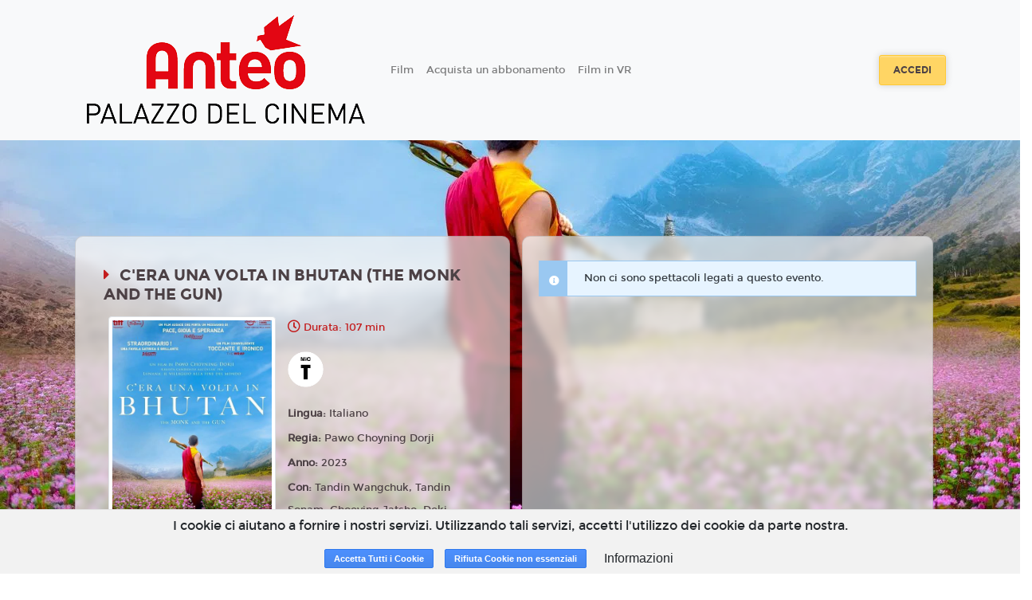

--- FILE ---
content_type: text/html; charset=utf-8
request_url: https://www.google.com/recaptcha/api2/anchor?ar=1&k=6LeMlcgUAAAAAOIIU9j65JSvvhsVsX0BMf1oJaQ1&co=aHR0cHM6Ly9hbnRlby5zcGF6aW9jaW5lbWEuMTh0aWNrZXRzLml0OjQ0Mw..&hl=en&v=7gg7H51Q-naNfhmCP3_R47ho&size=invisible&anchor-ms=20000&execute-ms=30000&cb=19t3z5s62uz0
body_size: 48094
content:
<!DOCTYPE HTML><html dir="ltr" lang="en"><head><meta http-equiv="Content-Type" content="text/html; charset=UTF-8">
<meta http-equiv="X-UA-Compatible" content="IE=edge">
<title>reCAPTCHA</title>
<style type="text/css">
/* cyrillic-ext */
@font-face {
  font-family: 'Roboto';
  font-style: normal;
  font-weight: 400;
  font-stretch: 100%;
  src: url(//fonts.gstatic.com/s/roboto/v48/KFO7CnqEu92Fr1ME7kSn66aGLdTylUAMa3GUBHMdazTgWw.woff2) format('woff2');
  unicode-range: U+0460-052F, U+1C80-1C8A, U+20B4, U+2DE0-2DFF, U+A640-A69F, U+FE2E-FE2F;
}
/* cyrillic */
@font-face {
  font-family: 'Roboto';
  font-style: normal;
  font-weight: 400;
  font-stretch: 100%;
  src: url(//fonts.gstatic.com/s/roboto/v48/KFO7CnqEu92Fr1ME7kSn66aGLdTylUAMa3iUBHMdazTgWw.woff2) format('woff2');
  unicode-range: U+0301, U+0400-045F, U+0490-0491, U+04B0-04B1, U+2116;
}
/* greek-ext */
@font-face {
  font-family: 'Roboto';
  font-style: normal;
  font-weight: 400;
  font-stretch: 100%;
  src: url(//fonts.gstatic.com/s/roboto/v48/KFO7CnqEu92Fr1ME7kSn66aGLdTylUAMa3CUBHMdazTgWw.woff2) format('woff2');
  unicode-range: U+1F00-1FFF;
}
/* greek */
@font-face {
  font-family: 'Roboto';
  font-style: normal;
  font-weight: 400;
  font-stretch: 100%;
  src: url(//fonts.gstatic.com/s/roboto/v48/KFO7CnqEu92Fr1ME7kSn66aGLdTylUAMa3-UBHMdazTgWw.woff2) format('woff2');
  unicode-range: U+0370-0377, U+037A-037F, U+0384-038A, U+038C, U+038E-03A1, U+03A3-03FF;
}
/* math */
@font-face {
  font-family: 'Roboto';
  font-style: normal;
  font-weight: 400;
  font-stretch: 100%;
  src: url(//fonts.gstatic.com/s/roboto/v48/KFO7CnqEu92Fr1ME7kSn66aGLdTylUAMawCUBHMdazTgWw.woff2) format('woff2');
  unicode-range: U+0302-0303, U+0305, U+0307-0308, U+0310, U+0312, U+0315, U+031A, U+0326-0327, U+032C, U+032F-0330, U+0332-0333, U+0338, U+033A, U+0346, U+034D, U+0391-03A1, U+03A3-03A9, U+03B1-03C9, U+03D1, U+03D5-03D6, U+03F0-03F1, U+03F4-03F5, U+2016-2017, U+2034-2038, U+203C, U+2040, U+2043, U+2047, U+2050, U+2057, U+205F, U+2070-2071, U+2074-208E, U+2090-209C, U+20D0-20DC, U+20E1, U+20E5-20EF, U+2100-2112, U+2114-2115, U+2117-2121, U+2123-214F, U+2190, U+2192, U+2194-21AE, U+21B0-21E5, U+21F1-21F2, U+21F4-2211, U+2213-2214, U+2216-22FF, U+2308-230B, U+2310, U+2319, U+231C-2321, U+2336-237A, U+237C, U+2395, U+239B-23B7, U+23D0, U+23DC-23E1, U+2474-2475, U+25AF, U+25B3, U+25B7, U+25BD, U+25C1, U+25CA, U+25CC, U+25FB, U+266D-266F, U+27C0-27FF, U+2900-2AFF, U+2B0E-2B11, U+2B30-2B4C, U+2BFE, U+3030, U+FF5B, U+FF5D, U+1D400-1D7FF, U+1EE00-1EEFF;
}
/* symbols */
@font-face {
  font-family: 'Roboto';
  font-style: normal;
  font-weight: 400;
  font-stretch: 100%;
  src: url(//fonts.gstatic.com/s/roboto/v48/KFO7CnqEu92Fr1ME7kSn66aGLdTylUAMaxKUBHMdazTgWw.woff2) format('woff2');
  unicode-range: U+0001-000C, U+000E-001F, U+007F-009F, U+20DD-20E0, U+20E2-20E4, U+2150-218F, U+2190, U+2192, U+2194-2199, U+21AF, U+21E6-21F0, U+21F3, U+2218-2219, U+2299, U+22C4-22C6, U+2300-243F, U+2440-244A, U+2460-24FF, U+25A0-27BF, U+2800-28FF, U+2921-2922, U+2981, U+29BF, U+29EB, U+2B00-2BFF, U+4DC0-4DFF, U+FFF9-FFFB, U+10140-1018E, U+10190-1019C, U+101A0, U+101D0-101FD, U+102E0-102FB, U+10E60-10E7E, U+1D2C0-1D2D3, U+1D2E0-1D37F, U+1F000-1F0FF, U+1F100-1F1AD, U+1F1E6-1F1FF, U+1F30D-1F30F, U+1F315, U+1F31C, U+1F31E, U+1F320-1F32C, U+1F336, U+1F378, U+1F37D, U+1F382, U+1F393-1F39F, U+1F3A7-1F3A8, U+1F3AC-1F3AF, U+1F3C2, U+1F3C4-1F3C6, U+1F3CA-1F3CE, U+1F3D4-1F3E0, U+1F3ED, U+1F3F1-1F3F3, U+1F3F5-1F3F7, U+1F408, U+1F415, U+1F41F, U+1F426, U+1F43F, U+1F441-1F442, U+1F444, U+1F446-1F449, U+1F44C-1F44E, U+1F453, U+1F46A, U+1F47D, U+1F4A3, U+1F4B0, U+1F4B3, U+1F4B9, U+1F4BB, U+1F4BF, U+1F4C8-1F4CB, U+1F4D6, U+1F4DA, U+1F4DF, U+1F4E3-1F4E6, U+1F4EA-1F4ED, U+1F4F7, U+1F4F9-1F4FB, U+1F4FD-1F4FE, U+1F503, U+1F507-1F50B, U+1F50D, U+1F512-1F513, U+1F53E-1F54A, U+1F54F-1F5FA, U+1F610, U+1F650-1F67F, U+1F687, U+1F68D, U+1F691, U+1F694, U+1F698, U+1F6AD, U+1F6B2, U+1F6B9-1F6BA, U+1F6BC, U+1F6C6-1F6CF, U+1F6D3-1F6D7, U+1F6E0-1F6EA, U+1F6F0-1F6F3, U+1F6F7-1F6FC, U+1F700-1F7FF, U+1F800-1F80B, U+1F810-1F847, U+1F850-1F859, U+1F860-1F887, U+1F890-1F8AD, U+1F8B0-1F8BB, U+1F8C0-1F8C1, U+1F900-1F90B, U+1F93B, U+1F946, U+1F984, U+1F996, U+1F9E9, U+1FA00-1FA6F, U+1FA70-1FA7C, U+1FA80-1FA89, U+1FA8F-1FAC6, U+1FACE-1FADC, U+1FADF-1FAE9, U+1FAF0-1FAF8, U+1FB00-1FBFF;
}
/* vietnamese */
@font-face {
  font-family: 'Roboto';
  font-style: normal;
  font-weight: 400;
  font-stretch: 100%;
  src: url(//fonts.gstatic.com/s/roboto/v48/KFO7CnqEu92Fr1ME7kSn66aGLdTylUAMa3OUBHMdazTgWw.woff2) format('woff2');
  unicode-range: U+0102-0103, U+0110-0111, U+0128-0129, U+0168-0169, U+01A0-01A1, U+01AF-01B0, U+0300-0301, U+0303-0304, U+0308-0309, U+0323, U+0329, U+1EA0-1EF9, U+20AB;
}
/* latin-ext */
@font-face {
  font-family: 'Roboto';
  font-style: normal;
  font-weight: 400;
  font-stretch: 100%;
  src: url(//fonts.gstatic.com/s/roboto/v48/KFO7CnqEu92Fr1ME7kSn66aGLdTylUAMa3KUBHMdazTgWw.woff2) format('woff2');
  unicode-range: U+0100-02BA, U+02BD-02C5, U+02C7-02CC, U+02CE-02D7, U+02DD-02FF, U+0304, U+0308, U+0329, U+1D00-1DBF, U+1E00-1E9F, U+1EF2-1EFF, U+2020, U+20A0-20AB, U+20AD-20C0, U+2113, U+2C60-2C7F, U+A720-A7FF;
}
/* latin */
@font-face {
  font-family: 'Roboto';
  font-style: normal;
  font-weight: 400;
  font-stretch: 100%;
  src: url(//fonts.gstatic.com/s/roboto/v48/KFO7CnqEu92Fr1ME7kSn66aGLdTylUAMa3yUBHMdazQ.woff2) format('woff2');
  unicode-range: U+0000-00FF, U+0131, U+0152-0153, U+02BB-02BC, U+02C6, U+02DA, U+02DC, U+0304, U+0308, U+0329, U+2000-206F, U+20AC, U+2122, U+2191, U+2193, U+2212, U+2215, U+FEFF, U+FFFD;
}
/* cyrillic-ext */
@font-face {
  font-family: 'Roboto';
  font-style: normal;
  font-weight: 500;
  font-stretch: 100%;
  src: url(//fonts.gstatic.com/s/roboto/v48/KFO7CnqEu92Fr1ME7kSn66aGLdTylUAMa3GUBHMdazTgWw.woff2) format('woff2');
  unicode-range: U+0460-052F, U+1C80-1C8A, U+20B4, U+2DE0-2DFF, U+A640-A69F, U+FE2E-FE2F;
}
/* cyrillic */
@font-face {
  font-family: 'Roboto';
  font-style: normal;
  font-weight: 500;
  font-stretch: 100%;
  src: url(//fonts.gstatic.com/s/roboto/v48/KFO7CnqEu92Fr1ME7kSn66aGLdTylUAMa3iUBHMdazTgWw.woff2) format('woff2');
  unicode-range: U+0301, U+0400-045F, U+0490-0491, U+04B0-04B1, U+2116;
}
/* greek-ext */
@font-face {
  font-family: 'Roboto';
  font-style: normal;
  font-weight: 500;
  font-stretch: 100%;
  src: url(//fonts.gstatic.com/s/roboto/v48/KFO7CnqEu92Fr1ME7kSn66aGLdTylUAMa3CUBHMdazTgWw.woff2) format('woff2');
  unicode-range: U+1F00-1FFF;
}
/* greek */
@font-face {
  font-family: 'Roboto';
  font-style: normal;
  font-weight: 500;
  font-stretch: 100%;
  src: url(//fonts.gstatic.com/s/roboto/v48/KFO7CnqEu92Fr1ME7kSn66aGLdTylUAMa3-UBHMdazTgWw.woff2) format('woff2');
  unicode-range: U+0370-0377, U+037A-037F, U+0384-038A, U+038C, U+038E-03A1, U+03A3-03FF;
}
/* math */
@font-face {
  font-family: 'Roboto';
  font-style: normal;
  font-weight: 500;
  font-stretch: 100%;
  src: url(//fonts.gstatic.com/s/roboto/v48/KFO7CnqEu92Fr1ME7kSn66aGLdTylUAMawCUBHMdazTgWw.woff2) format('woff2');
  unicode-range: U+0302-0303, U+0305, U+0307-0308, U+0310, U+0312, U+0315, U+031A, U+0326-0327, U+032C, U+032F-0330, U+0332-0333, U+0338, U+033A, U+0346, U+034D, U+0391-03A1, U+03A3-03A9, U+03B1-03C9, U+03D1, U+03D5-03D6, U+03F0-03F1, U+03F4-03F5, U+2016-2017, U+2034-2038, U+203C, U+2040, U+2043, U+2047, U+2050, U+2057, U+205F, U+2070-2071, U+2074-208E, U+2090-209C, U+20D0-20DC, U+20E1, U+20E5-20EF, U+2100-2112, U+2114-2115, U+2117-2121, U+2123-214F, U+2190, U+2192, U+2194-21AE, U+21B0-21E5, U+21F1-21F2, U+21F4-2211, U+2213-2214, U+2216-22FF, U+2308-230B, U+2310, U+2319, U+231C-2321, U+2336-237A, U+237C, U+2395, U+239B-23B7, U+23D0, U+23DC-23E1, U+2474-2475, U+25AF, U+25B3, U+25B7, U+25BD, U+25C1, U+25CA, U+25CC, U+25FB, U+266D-266F, U+27C0-27FF, U+2900-2AFF, U+2B0E-2B11, U+2B30-2B4C, U+2BFE, U+3030, U+FF5B, U+FF5D, U+1D400-1D7FF, U+1EE00-1EEFF;
}
/* symbols */
@font-face {
  font-family: 'Roboto';
  font-style: normal;
  font-weight: 500;
  font-stretch: 100%;
  src: url(//fonts.gstatic.com/s/roboto/v48/KFO7CnqEu92Fr1ME7kSn66aGLdTylUAMaxKUBHMdazTgWw.woff2) format('woff2');
  unicode-range: U+0001-000C, U+000E-001F, U+007F-009F, U+20DD-20E0, U+20E2-20E4, U+2150-218F, U+2190, U+2192, U+2194-2199, U+21AF, U+21E6-21F0, U+21F3, U+2218-2219, U+2299, U+22C4-22C6, U+2300-243F, U+2440-244A, U+2460-24FF, U+25A0-27BF, U+2800-28FF, U+2921-2922, U+2981, U+29BF, U+29EB, U+2B00-2BFF, U+4DC0-4DFF, U+FFF9-FFFB, U+10140-1018E, U+10190-1019C, U+101A0, U+101D0-101FD, U+102E0-102FB, U+10E60-10E7E, U+1D2C0-1D2D3, U+1D2E0-1D37F, U+1F000-1F0FF, U+1F100-1F1AD, U+1F1E6-1F1FF, U+1F30D-1F30F, U+1F315, U+1F31C, U+1F31E, U+1F320-1F32C, U+1F336, U+1F378, U+1F37D, U+1F382, U+1F393-1F39F, U+1F3A7-1F3A8, U+1F3AC-1F3AF, U+1F3C2, U+1F3C4-1F3C6, U+1F3CA-1F3CE, U+1F3D4-1F3E0, U+1F3ED, U+1F3F1-1F3F3, U+1F3F5-1F3F7, U+1F408, U+1F415, U+1F41F, U+1F426, U+1F43F, U+1F441-1F442, U+1F444, U+1F446-1F449, U+1F44C-1F44E, U+1F453, U+1F46A, U+1F47D, U+1F4A3, U+1F4B0, U+1F4B3, U+1F4B9, U+1F4BB, U+1F4BF, U+1F4C8-1F4CB, U+1F4D6, U+1F4DA, U+1F4DF, U+1F4E3-1F4E6, U+1F4EA-1F4ED, U+1F4F7, U+1F4F9-1F4FB, U+1F4FD-1F4FE, U+1F503, U+1F507-1F50B, U+1F50D, U+1F512-1F513, U+1F53E-1F54A, U+1F54F-1F5FA, U+1F610, U+1F650-1F67F, U+1F687, U+1F68D, U+1F691, U+1F694, U+1F698, U+1F6AD, U+1F6B2, U+1F6B9-1F6BA, U+1F6BC, U+1F6C6-1F6CF, U+1F6D3-1F6D7, U+1F6E0-1F6EA, U+1F6F0-1F6F3, U+1F6F7-1F6FC, U+1F700-1F7FF, U+1F800-1F80B, U+1F810-1F847, U+1F850-1F859, U+1F860-1F887, U+1F890-1F8AD, U+1F8B0-1F8BB, U+1F8C0-1F8C1, U+1F900-1F90B, U+1F93B, U+1F946, U+1F984, U+1F996, U+1F9E9, U+1FA00-1FA6F, U+1FA70-1FA7C, U+1FA80-1FA89, U+1FA8F-1FAC6, U+1FACE-1FADC, U+1FADF-1FAE9, U+1FAF0-1FAF8, U+1FB00-1FBFF;
}
/* vietnamese */
@font-face {
  font-family: 'Roboto';
  font-style: normal;
  font-weight: 500;
  font-stretch: 100%;
  src: url(//fonts.gstatic.com/s/roboto/v48/KFO7CnqEu92Fr1ME7kSn66aGLdTylUAMa3OUBHMdazTgWw.woff2) format('woff2');
  unicode-range: U+0102-0103, U+0110-0111, U+0128-0129, U+0168-0169, U+01A0-01A1, U+01AF-01B0, U+0300-0301, U+0303-0304, U+0308-0309, U+0323, U+0329, U+1EA0-1EF9, U+20AB;
}
/* latin-ext */
@font-face {
  font-family: 'Roboto';
  font-style: normal;
  font-weight: 500;
  font-stretch: 100%;
  src: url(//fonts.gstatic.com/s/roboto/v48/KFO7CnqEu92Fr1ME7kSn66aGLdTylUAMa3KUBHMdazTgWw.woff2) format('woff2');
  unicode-range: U+0100-02BA, U+02BD-02C5, U+02C7-02CC, U+02CE-02D7, U+02DD-02FF, U+0304, U+0308, U+0329, U+1D00-1DBF, U+1E00-1E9F, U+1EF2-1EFF, U+2020, U+20A0-20AB, U+20AD-20C0, U+2113, U+2C60-2C7F, U+A720-A7FF;
}
/* latin */
@font-face {
  font-family: 'Roboto';
  font-style: normal;
  font-weight: 500;
  font-stretch: 100%;
  src: url(//fonts.gstatic.com/s/roboto/v48/KFO7CnqEu92Fr1ME7kSn66aGLdTylUAMa3yUBHMdazQ.woff2) format('woff2');
  unicode-range: U+0000-00FF, U+0131, U+0152-0153, U+02BB-02BC, U+02C6, U+02DA, U+02DC, U+0304, U+0308, U+0329, U+2000-206F, U+20AC, U+2122, U+2191, U+2193, U+2212, U+2215, U+FEFF, U+FFFD;
}
/* cyrillic-ext */
@font-face {
  font-family: 'Roboto';
  font-style: normal;
  font-weight: 900;
  font-stretch: 100%;
  src: url(//fonts.gstatic.com/s/roboto/v48/KFO7CnqEu92Fr1ME7kSn66aGLdTylUAMa3GUBHMdazTgWw.woff2) format('woff2');
  unicode-range: U+0460-052F, U+1C80-1C8A, U+20B4, U+2DE0-2DFF, U+A640-A69F, U+FE2E-FE2F;
}
/* cyrillic */
@font-face {
  font-family: 'Roboto';
  font-style: normal;
  font-weight: 900;
  font-stretch: 100%;
  src: url(//fonts.gstatic.com/s/roboto/v48/KFO7CnqEu92Fr1ME7kSn66aGLdTylUAMa3iUBHMdazTgWw.woff2) format('woff2');
  unicode-range: U+0301, U+0400-045F, U+0490-0491, U+04B0-04B1, U+2116;
}
/* greek-ext */
@font-face {
  font-family: 'Roboto';
  font-style: normal;
  font-weight: 900;
  font-stretch: 100%;
  src: url(//fonts.gstatic.com/s/roboto/v48/KFO7CnqEu92Fr1ME7kSn66aGLdTylUAMa3CUBHMdazTgWw.woff2) format('woff2');
  unicode-range: U+1F00-1FFF;
}
/* greek */
@font-face {
  font-family: 'Roboto';
  font-style: normal;
  font-weight: 900;
  font-stretch: 100%;
  src: url(//fonts.gstatic.com/s/roboto/v48/KFO7CnqEu92Fr1ME7kSn66aGLdTylUAMa3-UBHMdazTgWw.woff2) format('woff2');
  unicode-range: U+0370-0377, U+037A-037F, U+0384-038A, U+038C, U+038E-03A1, U+03A3-03FF;
}
/* math */
@font-face {
  font-family: 'Roboto';
  font-style: normal;
  font-weight: 900;
  font-stretch: 100%;
  src: url(//fonts.gstatic.com/s/roboto/v48/KFO7CnqEu92Fr1ME7kSn66aGLdTylUAMawCUBHMdazTgWw.woff2) format('woff2');
  unicode-range: U+0302-0303, U+0305, U+0307-0308, U+0310, U+0312, U+0315, U+031A, U+0326-0327, U+032C, U+032F-0330, U+0332-0333, U+0338, U+033A, U+0346, U+034D, U+0391-03A1, U+03A3-03A9, U+03B1-03C9, U+03D1, U+03D5-03D6, U+03F0-03F1, U+03F4-03F5, U+2016-2017, U+2034-2038, U+203C, U+2040, U+2043, U+2047, U+2050, U+2057, U+205F, U+2070-2071, U+2074-208E, U+2090-209C, U+20D0-20DC, U+20E1, U+20E5-20EF, U+2100-2112, U+2114-2115, U+2117-2121, U+2123-214F, U+2190, U+2192, U+2194-21AE, U+21B0-21E5, U+21F1-21F2, U+21F4-2211, U+2213-2214, U+2216-22FF, U+2308-230B, U+2310, U+2319, U+231C-2321, U+2336-237A, U+237C, U+2395, U+239B-23B7, U+23D0, U+23DC-23E1, U+2474-2475, U+25AF, U+25B3, U+25B7, U+25BD, U+25C1, U+25CA, U+25CC, U+25FB, U+266D-266F, U+27C0-27FF, U+2900-2AFF, U+2B0E-2B11, U+2B30-2B4C, U+2BFE, U+3030, U+FF5B, U+FF5D, U+1D400-1D7FF, U+1EE00-1EEFF;
}
/* symbols */
@font-face {
  font-family: 'Roboto';
  font-style: normal;
  font-weight: 900;
  font-stretch: 100%;
  src: url(//fonts.gstatic.com/s/roboto/v48/KFO7CnqEu92Fr1ME7kSn66aGLdTylUAMaxKUBHMdazTgWw.woff2) format('woff2');
  unicode-range: U+0001-000C, U+000E-001F, U+007F-009F, U+20DD-20E0, U+20E2-20E4, U+2150-218F, U+2190, U+2192, U+2194-2199, U+21AF, U+21E6-21F0, U+21F3, U+2218-2219, U+2299, U+22C4-22C6, U+2300-243F, U+2440-244A, U+2460-24FF, U+25A0-27BF, U+2800-28FF, U+2921-2922, U+2981, U+29BF, U+29EB, U+2B00-2BFF, U+4DC0-4DFF, U+FFF9-FFFB, U+10140-1018E, U+10190-1019C, U+101A0, U+101D0-101FD, U+102E0-102FB, U+10E60-10E7E, U+1D2C0-1D2D3, U+1D2E0-1D37F, U+1F000-1F0FF, U+1F100-1F1AD, U+1F1E6-1F1FF, U+1F30D-1F30F, U+1F315, U+1F31C, U+1F31E, U+1F320-1F32C, U+1F336, U+1F378, U+1F37D, U+1F382, U+1F393-1F39F, U+1F3A7-1F3A8, U+1F3AC-1F3AF, U+1F3C2, U+1F3C4-1F3C6, U+1F3CA-1F3CE, U+1F3D4-1F3E0, U+1F3ED, U+1F3F1-1F3F3, U+1F3F5-1F3F7, U+1F408, U+1F415, U+1F41F, U+1F426, U+1F43F, U+1F441-1F442, U+1F444, U+1F446-1F449, U+1F44C-1F44E, U+1F453, U+1F46A, U+1F47D, U+1F4A3, U+1F4B0, U+1F4B3, U+1F4B9, U+1F4BB, U+1F4BF, U+1F4C8-1F4CB, U+1F4D6, U+1F4DA, U+1F4DF, U+1F4E3-1F4E6, U+1F4EA-1F4ED, U+1F4F7, U+1F4F9-1F4FB, U+1F4FD-1F4FE, U+1F503, U+1F507-1F50B, U+1F50D, U+1F512-1F513, U+1F53E-1F54A, U+1F54F-1F5FA, U+1F610, U+1F650-1F67F, U+1F687, U+1F68D, U+1F691, U+1F694, U+1F698, U+1F6AD, U+1F6B2, U+1F6B9-1F6BA, U+1F6BC, U+1F6C6-1F6CF, U+1F6D3-1F6D7, U+1F6E0-1F6EA, U+1F6F0-1F6F3, U+1F6F7-1F6FC, U+1F700-1F7FF, U+1F800-1F80B, U+1F810-1F847, U+1F850-1F859, U+1F860-1F887, U+1F890-1F8AD, U+1F8B0-1F8BB, U+1F8C0-1F8C1, U+1F900-1F90B, U+1F93B, U+1F946, U+1F984, U+1F996, U+1F9E9, U+1FA00-1FA6F, U+1FA70-1FA7C, U+1FA80-1FA89, U+1FA8F-1FAC6, U+1FACE-1FADC, U+1FADF-1FAE9, U+1FAF0-1FAF8, U+1FB00-1FBFF;
}
/* vietnamese */
@font-face {
  font-family: 'Roboto';
  font-style: normal;
  font-weight: 900;
  font-stretch: 100%;
  src: url(//fonts.gstatic.com/s/roboto/v48/KFO7CnqEu92Fr1ME7kSn66aGLdTylUAMa3OUBHMdazTgWw.woff2) format('woff2');
  unicode-range: U+0102-0103, U+0110-0111, U+0128-0129, U+0168-0169, U+01A0-01A1, U+01AF-01B0, U+0300-0301, U+0303-0304, U+0308-0309, U+0323, U+0329, U+1EA0-1EF9, U+20AB;
}
/* latin-ext */
@font-face {
  font-family: 'Roboto';
  font-style: normal;
  font-weight: 900;
  font-stretch: 100%;
  src: url(//fonts.gstatic.com/s/roboto/v48/KFO7CnqEu92Fr1ME7kSn66aGLdTylUAMa3KUBHMdazTgWw.woff2) format('woff2');
  unicode-range: U+0100-02BA, U+02BD-02C5, U+02C7-02CC, U+02CE-02D7, U+02DD-02FF, U+0304, U+0308, U+0329, U+1D00-1DBF, U+1E00-1E9F, U+1EF2-1EFF, U+2020, U+20A0-20AB, U+20AD-20C0, U+2113, U+2C60-2C7F, U+A720-A7FF;
}
/* latin */
@font-face {
  font-family: 'Roboto';
  font-style: normal;
  font-weight: 900;
  font-stretch: 100%;
  src: url(//fonts.gstatic.com/s/roboto/v48/KFO7CnqEu92Fr1ME7kSn66aGLdTylUAMa3yUBHMdazQ.woff2) format('woff2');
  unicode-range: U+0000-00FF, U+0131, U+0152-0153, U+02BB-02BC, U+02C6, U+02DA, U+02DC, U+0304, U+0308, U+0329, U+2000-206F, U+20AC, U+2122, U+2191, U+2193, U+2212, U+2215, U+FEFF, U+FFFD;
}

</style>
<link rel="stylesheet" type="text/css" href="https://www.gstatic.com/recaptcha/releases/7gg7H51Q-naNfhmCP3_R47ho/styles__ltr.css">
<script nonce="GHnM_w01RxV3utIZRE_b0A" type="text/javascript">window['__recaptcha_api'] = 'https://www.google.com/recaptcha/api2/';</script>
<script type="text/javascript" src="https://www.gstatic.com/recaptcha/releases/7gg7H51Q-naNfhmCP3_R47ho/recaptcha__en.js" nonce="GHnM_w01RxV3utIZRE_b0A">
      
    </script></head>
<body><div id="rc-anchor-alert" class="rc-anchor-alert"></div>
<input type="hidden" id="recaptcha-token" value="[base64]">
<script type="text/javascript" nonce="GHnM_w01RxV3utIZRE_b0A">
      recaptcha.anchor.Main.init("[\x22ainput\x22,[\x22bgdata\x22,\x22\x22,\[base64]/[base64]/[base64]/[base64]/cjw8ejpyPj4+eil9Y2F0Y2gobCl7dGhyb3cgbDt9fSxIPWZ1bmN0aW9uKHcsdCx6KXtpZih3PT0xOTR8fHc9PTIwOCl0LnZbd10/dC52W3ddLmNvbmNhdCh6KTp0LnZbd109b2Yoeix0KTtlbHNle2lmKHQuYkImJnchPTMxNylyZXR1cm47dz09NjZ8fHc9PTEyMnx8dz09NDcwfHx3PT00NHx8dz09NDE2fHx3PT0zOTd8fHc9PTQyMXx8dz09Njh8fHc9PTcwfHx3PT0xODQ/[base64]/[base64]/[base64]/bmV3IGRbVl0oSlswXSk6cD09Mj9uZXcgZFtWXShKWzBdLEpbMV0pOnA9PTM/bmV3IGRbVl0oSlswXSxKWzFdLEpbMl0pOnA9PTQ/[base64]/[base64]/[base64]/[base64]\x22,\[base64]\\u003d\x22,\x22bFdqTV7ChlDCjgHCscKfwoLDkcOnO8OrSsO9wokHCcKVwpBLw4dBwoBOwoZkO8Ozw77CtiHClMKLf3cXHsKLwpbDtCdDwoNgbMK3AsOnTDLCgXR8LlPCugVbw5YUXsKgE8KDw5zDnW3ClRzDusK7ecOJwoTCpW/Cm2jCsEPCqB5aKsK6wovCnCUlwq9fw6zCumNADVIOBA0nwrjDozbDicOZSh7Cn8OQWBdwwoY9wqNDwpFgwr3DnGgJw7LDuQ/Cn8OvLFXCsC4cwrbClDgrE0TCrB0EcMOETljCgHEbw67DqsKkwpMndVbCqGcLM8KEFcOvwoTDuwrCuFDDs8OcRMKcw7DCi8O7w7VCMR/DuMKffsKhw6RXEMOdw5sZwrTCm8KOBcKRw4UHw4E7f8OWSV7Cs8O+wq9dw4zCqsKFw53Dh8O7ICHDnsKHBS/CpV7CkXLClMKtw5IGesOhW3ZfJSpcJ0E5w6fCoSE7w4bDqmrDjMOWwp8Sw6fCtW4fGBfDuE8IPVPDiDg1w4oPPzPCpcOdwo7CnyxYw6Blw6DDl8KlwrnCt3HClcOywroPwpvCtcO9aMK4AA0Aw6MbBcKzWcKVXi55YMKkwp/CkRfDmlpuw6BRI8Klw5fDn8OSw5FTWMOnw6/Ck0LCnk8+Q2Q9w7FnAkDCvsK9w7FtMihIWGEdwptvw6YAAcKmJi9Vwo0Cw7tiZyrDvMOxwqBVw4TDjkpOXsOrV21/SsOew6/DvsOuKMKnGcOzZsKgw60bL1xOwoJyC3HCnSrCrcKhw641wo0qwqsaC07CpsKYdxYzwrTDsMKCwokTwofDjsOHw6tXbQ4Xw4gCw5LClcK9asOBwotbccK8w5pbOcOIw4lgLj3Cv2/Cuy7ClMK4S8O5w4HDgSx2w6sHw40+wqB4w61Mw5VmwqUHwpbCuwDCggfCigDCjmNiwotxYsKawoJkIzhdERU4w5NtwoolwrHCn3J6csK0f8K0Q8OXw4HDsWRPMsOywrvCtsKcw7DCi8K9w7TDk2FQwpA/DgbCrMKvw7JJMcKaQWVIwrg5ZcOJwpHClmsYwp/CvWnDpsOaw6kZKyPDmMKxwoQQWjnDm8OgGsOEacOvw4MEw5c9Nx3Dk8O1PsOgCMOSLG7DoHkow5bCvcOaD07Ck07CkidOw5/[base64]/OMOZHFYmBMOnaEjDjHcle8OFGcKbwq1rYsOywqzCsRkSPkIfw7gDwq/Dv8Ovwo7ClcK6QytZT8KTw40dwq3Co3VGRMKkwrTCu8OnLz9/SMO/[base64]/[base64]/DkcOYw6sbaCbCmcKmw5zDhTfDgMKgLcO3w4YMBMOkNnfCmMKSwqLCr3LDhVU5wpdbFColNxJ9w5gBwojCqz11HcK8w595f8Klw43CvsO2wrrCrhF0wqUww5cywqxOQh7ChCA6GsOxwqHDrDXChh1/MhTCk8OxKMKdw57DqSvDs39Ew707wpnCuA/CqyvCvcOQOMOuwrQYBHzCv8OHO8KlQMKlccOSdsO0OcKAw4/CgHFNw6dSVWAjwqNxwpIwJXMcKMK1PMOAw5zDksKaPHTCmRJxUhXDpDTCjHjCjsKKRsKXf3rDsStrVMK2wpPDrMK0w7obdFVPwoQ0QQjCvzdBwrFRw5tuwobCmV/DvsO9wqjDuXfDo31swpjDqMKRX8OWOk3Dl8Klw7wVwpnCqUoPe8KzM8KYwrknw5g9wpc/JcK9YgQ9wojDi8KBw4fCgWLDo8K+wpUEw5gQYks8wowtKHV4dsK3wo/DugHCnsOOLsOcwq5ewqDDsDJKwpHDiMKmwqFqAsO+eMKAw6JGw5/DicKBJ8KsABkow7YFwq3ChsO1NMOSwrHCl8KAwqDCoTAqE8K0w79NQQpnwoXCszvDhRDChMKRbWzCkQ/[base64]/CjsKrbMOmwqp6dVhmwqlNCkHDq8OHw7TDqMORP0LCghrDjHbCvMK5wr1bVhHDhcKQwq1Kw5zDklsLF8Kjw4k6LgLDilZ2wrHClcOpEMKgaMKjw6YxTMOCw7/DhMK+w5ZzacOVw6DDjAVqYMKiwr3CmH7CisKPcV9Jf8OBAMKVw7lWPMKtwqouXXobwrEDw5gjw6fCqQLDssKFFC4lwpc/[base64]/Fz5pwoE4BMKFS8KlRsOSwrbCgMOGw5EpwpXCvjEbwoIqwobCo8KAWsKZGmQ/wofCmRkCZxJ7WQ0Zw41LN8Oxw5fDmmTDkXXClhwgCcOYeMKXw4HDtcOqejbClsOJWiTDocOARsOoDjhvY8OTwo/DjsKOwrTCuWXDssOXFMKCw6PDsMK2PcKcMMKAw5B4HkMYw6LCmn7DocOnRlLDtX7Cu3kvw6rCuy5DDsKHwovCikXCgko4w4oQwq3CunbCuBvDk3nDrMKXA8O0w49KUMKkOFTDmMKFw67Dmk0iMMOkwq/DvF3CsHF5MsKDSlbDmsKTVCrCrSjDmsKYMsO+wo1zQn7ChRTCuWlNw6jDnwLDpsOnwq8ATDNwXAkcKBtRD8Orw40De3fClMOAworDh8KQw6TDuGfCv8KKwrDDssKDw7gmeyrDskMEwpbDisOGV8K/w6LDjh7Dm0Ixwo1SwpBqacK+wo/Cs8OeFhdzEhTDuxpqwrDDosKew7BCQ1nCjBMHw74pGMO4wrzCtjIGw7VXBsO/wrgqw4ciTxMSwpEDPkQyDQPDl8OJw4IBwojCo2A7W8O5e8OHw6RSKkXDniMow7R2EMOHwrQKEn/[base64]/Chmh7w6LCr34Hw7pLFMKLKULCiVVJbsO4DcOTKsOgw7EXwqcnaMOuw4/[base64]/[base64]/wpVgwoXDrnbDrAzDiTYWwrPCm1zCmD4odMO8R8O3w7Bxw5bDhMOMcMKgFHFFcsOtw4rDnsO4w7jDm8K0w7zCoMOmF8KoSgPCjmLCj8OVwp3CuMO3w7bCmcKSAcOQw6Atdk11KRrDisOPNMKfwohcwqE0w6fDt8K4w5I8w7jDqcKaasOEw7J/w608FMKgUB/[base64]/DvzvDln/DmXMhK0LDncKYw5JmZl7DqW1ZDGQfwottw5XCqS90ccK/w5NDYMKaSBwtw6EMcMKKw78iwotJIkpNS8K2wpNAYkzDmsKUC8KIw4UNAcO/[base64]/CqMOreSPDixDCgTPChlIbw6HDhFXCvQLCsHnDpMKDw7HDsgUdT8OBwoLDpFdGwrDDtRDCpD7DhcK9ZcKaaXrCjcODw5vDi2HDrgUiwp9GwqDDrsK0F8KKU8OZbcKdwotfw6pYwow4wrErw6/Dkk3Ci8KswpvDrsKvw7jCh8Oxw49uHi7Duld+w7MmHcKEwq9/dcOFezF8w6IWwoBWwqfDnmfDoBLDgRrDlFMHUS5YNcK4XxPCmcODwoohLcOJLMOPw4PCnkbCgcOFS8Obw5gWw5wSIQ0cw6FHwrJ3EcOpY8O0cG95w4TDksOgwpfDkMOnNsOxw5/Ci8OlG8KuKGvCo3TDuCTDvmLCq8OzwrXDk8OWw4nCkX1LBzQNUMKhw7bCtiFOwotCS1XDvn/Dm8OCwrDCkjrDtUDCq8Kqw5nDhsKdw7vCkCJgf8OhU8KqNyrDkAnDgE7DkcOKZB/Crh1rw7tOw7rCvsKSV2NOwrRjw5jCiG7Cnk3DoRDDusOuQgDCtmc7Ol8Zw6Vqw4DCsMOMcA1Bw4s5anUZZFcIPjvDucO7wrrDtlbDjEBgLjlrwoDDgUzDgSLCrMK3AVnDmMKNczDDvcKcaRFYFiYmLExOAhDDoT1fwp5rwo8xTcK/[base64]/wq/DmsKcNlXDrcKOFmrDhWp6wrzCoiBZw4dSwq9xw6IYw4LCmsODR8Kyw7JxaRs7eMOawpxKw4s6fSJlNA/[base64]/Cjk7CuhTDp8KadRQBwqZmw5Mvw6zClAxjw5XCoMOiwocrHcOvwp/DmxwnwrhyUgfCrEAew7piFR9KdQDDjQZDHWpKw6lJw4dvw5XCnMO/w7vDmkvDgDtTw4XCsn5qeQzCqsOndh47w61RajfCl8O0wqbDo1XDlsKvwopew4fDpMOqPMK/w74Mw6/[base64]/DshwqB8K1QsO7wpjDuxZpLMOLwpN4OCXDosOQwrbCgsKtEEswwr/CtnPDsgd5w6YRw4p/wpvCtz8aw4IIwoZdw5rCo8OXwrRhT1FsGHFxNn7CpE7CiMO2wpY6w6JzA8Oiwr1BWmNDwps9wo/DhsKgwoV4BUrDr8KqUsOKbMK6w4XCu8O2HxvDrAw3HMK5WsOcwoDCiiEvCgQoBcOZe8KeC8KKwq93wrbCnMKtLDvCuMKrw5tLwrQ7w6TCi2Y4w5kZeykZw7DCulkJD2lcw7/DtxI9YlTDp8O8ekXDgsKwwoZLw45bY8OTRBF/asOjG1Rdw65nwro3wr3DkMOrwoYPNCVCwrd9NMOIwqzCoWBucSNAw6w3AnXCrMKSwrhKwrEHw5XDvcKtw5xowr9rwqHDg8Obw5HCtxLDvcKDMgFFGHtFwohfwqZGdcOUw4LDoksDHjzDrsKSwp5hwrAsSsKQw55pW1rCnxpbwqlxwo/CkAnDtyI7w6HDjHXCuxXDuMOCw6YCZwIOw5F8N8K8XcKiw7DCgB/Cg0rCsT3DkMKvw4zDpcK4JcOlIcORwrlowrE/P0BlXcOIKsOfw48zemFjKl57ZMK2FXRbUADDu8Kywps8wrIfFgvDgMOgesO/KMO9w7/DjcK7FzJOw4jCsgpwwr1jEsKaesO2wp3CgF/CucOxM8KOw6teQSPDnMOAwqJPw64Cw7zCssOLT8K7TAlTXsKJw7PCoMOFwoQ3WMOuw6fCucKHR1BHTMKsw4sbwrtyLcOJwokaw5NkAsOMwphTwpx5HsOLwrkCwofDsyrCrlPCucKyw7UgwrvDiyDDl1VvfMK/w5BrwqXCgMK5w4PCpU3DlMKQw61RXBbCu8OtwqbCg0/DucO4wq3DmTnCr8KtZsOeKHEQP3HDlyDCncKwWcKgPMKWQWVLR3tAwpsYwqbCsMKsKcO4FcKlw6d+fDl0wohHJD7DkBxCZELCiGHCi8K/woLDqMO1w4Nwd2PDu8K1w4LDm0wiwr4ILMKFw7LDlx7DliJOJsO+w5UbIEYIK8O3CMOfJ23DgS/[base64]/Dn8OMwq7CqFQ/wrfCm8K/c8Olwq/DllYDDCnCkcKOw4LCn8KzOm11fRARQ8KrwrbCs8KEw6LCnnLDng3Dm8Oew6XDs1d1b8Kaf8OiYm0MXsOnw7Zhw4ErQV/Dh8OscD1aBsKwwp/CnzhrwqpwGm5gY2TCnj/ClcK1w4XCtMOhOCfCkcKPw5DDnMKnFzJlKmHCl8OAc3/CjigXw713w6tAL1vDk8Osw6AJMkNnCMKnw71bIMKNw51rEVZ8RwbCgkYMccO7wqttwq7CgmXCgMOzwodkQMKIOXkzA3A/[base64]/DswXCgALDlcKtfcOewpHCv8O9Jw0dBizCkQEQGjl+KcKRw5UywqxnSmw+K8ONwoIYYMO9wpJSHsOqw4YHw5rCjTzDoB9TFMO/wofCvMK8wpHDrMOjw73Dp8KBw5/CmcOGwpJJw4ozAcOAdsOLw51Hw7nDrzpXLVdJK8O5FC92esORCiDDqiBOVlNzwr7Cn8Ogw6XCu8Kkd8OgZ8KDeCF/w4plwpDCgFwgRMOaUkDCmEXCjMK0Z33CpMKTHcO1Vyl8GMOcC8OqPljDuCFowrAzwq84RcO4w6rCt8K2wqrCnMOlw5oswo5iw4TCo2DCjMOLwoTCrDjCv8O1wqQTe8KoMm/Cj8OIUsKqY8KSwqHCsjDCr8KnccKXBGYgw6/DtMK4w4s6G8Kcw7fDqgnDssKyNsOaw7g2w67Dt8OFw73ConIaw6gBwovDv8O4BsKAw4TCjcKYSsORGgRSw6ZnwrYEwo/[base64]/DnsKKFsKyBHHDn8KnVMKNwrDCrD3CtcKNZ8Orf1vChGPDosO2eg/[base64]/JMOIw6JdwpI/Y3xowr8zVlTCihzDqsKAw71jScK4U1vDu8Kxw77CtT7DqsOpw4jCmMKsXsOFD1jCscKqw7nCgio6Z2XDnFPDhz3DjcOid0JuacKWIMOMNXA7Mmsrw7QZZVLDmHEqOCBhD8OJAAfDk8OEw4LCnRAbU8OIZwjDvkfDpMKWfmBXwpE2anPCpScrw4/DkUvDi8KWAHjCscO5wpRhGMKuJ8Kne2fCjjMIwo/DhxjCgcKCw7PDlMKWPWpmwrh9wqA2b8K2F8O+wq3CjGBHw6HDhwpLw7jDt0rCpB0Jwo8cacO/[base64]/DmXxZIB9Cw43Cl0zDpcOew6lyw5xTQyRswq9jTlBQF8KSw4oHwpFCw7R9wqjDisKtw7rDkgPDsB/DtMKrQGFxHWfCnMOfw7zCr3TDkXBwUCXCjMOuacOsw6MmbsKNw67DiMKYGMK2OsO3wo4ww55gw6VGwqHClRbCk1g2FcKPw5FWwq0IJHhuwq4HwofDicKOw6zDoUFIJsKgwp7CuWNjwovDvMORe8OcVirDow/DgT3Co8KLSB/[base64]/Ci8KFw4bDvAkvfHRWUMOyw74KO8KmwofDmcKBwpfDvzMiw7JzUlBeNcOIw7PCk10yYcKUwr/CklJAPH/DgHQyGcOiMcKEFBTDusK/MMKOwpo6w4LCjQ7Dig5oPQRFM0DDmsOrK2PDjsKUJ8KTBEtEFcKdw4BJbsK5w6law5/CvADCm8K9Q2DCkjLDsEXDs8KKw75xWsOYworDmcOhH8KOw7rDrsOIwqd+wo7DqsOqPxduw4rDjWYDZhPDmMO4OsO6CRwKQ8OVTcKHUEM8w5hQOhrDjEjDrkPDmsOcEcO+LMK9w7pKTlF3w51RPMOUUyh/[base64]/Cj15URcO1ccKaNhRoDMOiIsO+wroUacOKRHLCkcK/w6PDo8ONNjzCuBIrU8KZOAbDocOMw5RcwqhgIgBdRsK+FsOvw6bCvsOsw67CksOlw4nCnnvDpcOiw4hcGxzDiE/Cu8KcT8OHw7vDoFBtw4fDi2sgwprDpGbDriQGccONwokmw4RHw53CncO1w6nDpnheYn3DtMOGQxpKcsKGwrQzK1PCvMO5wpLClAhVw6k6QEc9wp5dw4/[base64]/wq5cZCPCtXc/JcOew5EFw63Cv8KvH8OcZMKPw4TDtMOrXXZjw63DjMKww4V2w4rCqFjCt8O2w4oawqtGw4jDqsOOw589ajXDoiYdwo8ww5zDkMKHwpY6O1tKwq8rw5DDnBHCksOIwqI8wr5awpsFd8OywqrCskhGwoY/[base64]/DqMO0fwrCisO/w5/Dk8O+DcKPaMKYXVNoMg7Du8KTaTXCrMKXw4/[base64]/Dg8KRP8ONHjdvVMO1CWcSw6TDpjcuacKiw6QqwqLCpsKTwrrCn8Opw5zCvD3CrVjCm8KZFjQ/ayM5wrnCu2XDuXjDtALCgMKww4Yawqo5w6AIQHBycRjCungpwrQQw6Rrw5rDvQnDuSzCt8KYFEhcw5zDl8OBw6vCrjbCqMKfSMOWw7V+wpE6ajgrdsKZw4bDu8OJw5nCp8KKIMKEdR/DiEUEwq7Dr8K5FsKowrY1wpxIZcKQw5d0FFDChsOewpd3U8K1GR/CvcOxWnhwbnkZHm3CsmZjEgLDq8KSKF5tRcOjZcKiw5rCgnLDpcKTw4QXw4TDhAnCo8KvDmXCjMObXMK/JFPDvEvDr2Rawr9Cw7RZwr7ClXzDmcKtWXjDqcOuEFXDgXPDk0MHw4/DgxtjwrgMw7LCg20NwoU9RMKzAMKqwqrDsTwYwqLCn8KYZsOGwoYuwqM4wo/DuS4jAw7CskbCl8Oww6DCrXvCt3IqVV8+LMKLw7JOwqnDisOqwrPDt1/DuDkgwpNEYsOnw6vCnMKyw5DCvzMMwrBhNsK4wq/CkcOKTF4aw4MkFMO0JcKgw755OCfDukQAw63Cp8KtVU4lXkDCksKWNcOxwojDqMK3IsKvw7orMcOZcQfDqXzDnMKuV8Okw7PCmsKDwrRKZjgRw4R1cAjDoMOew49FEwvDjBbDo8KjwqBpejoAw4TClVoqw4UcBijDpMOpwpzCnkthw6Z/w5vCiDLDqB9Kw6/DmS3DpcKow7sWYsK2wq3DoDvCk0nDscKMwoYqeWUVw7IpwokbKMOAF8KMw6fCjxjChzjCrMOeZn5ecsKuwqzCosOJwr7DvsK0LzMdZRvDii7DtMKAQHAVf8KEUcOGw7bDp8O4McKYw6ApYcKRwqNdHsO/w7nDlDdBw5DDscOCTsO/w78RwrN6w5fDhsKVScKIw5Fbw5PDqcO1ClLDjUwrw7HCvcOkbgLCtznCoMKCZMOuBwrDh8OWRMO+BSoywoUgV8KNbnknwqUxcB4swp4XwrhqBMKSCcOnwoxbTnbDkVTCtRUpw6HDosKiw5IVecKww6nDgjrDnRPCg1B7HMKLw5PCgBXDpMOvJcKrYMKdw5c1w7t/[base64]/CqcKRAsOZG8KdwpnDu8Ojwpp2bsO/[base64]/[base64]/Ci8K3flrCjBLDjDbCgcOiw6Z4wrksfMO6w5rCtsOKwrUHwoNpH8OlO0g3w7YwKXXDh8KLD8O8woLCrD07DB7ClwPDqMOPwoPCpcOvwqvCqxoOw7LCknfCs8O1wq0JwoTCv1xSdsKbA8Ovwr3CosOgNzTCvHVcw7PCu8OTwqFcw4zDkyjDnMKgRRkULQgwZTQ/ecKjw5fCqnpXacO4w6g7AMKdS3HCrsOCwojDmsOKwqgYH3w4L1kwSDNcVsOiw4R6CxzCqcOpCsO3w5QhcEzDtyTClETCvsKZwoDDgXxQWlBaw7RpNxXDmAV8wrc7GMKuw4zDmEvCusONw5JrwqLClMKfQsK3UXbCj8O7w7HDhsOvUMOgwqPCnsK6w4Qawronwq5owo/CisOdw6oXwpPDksOfw5DCmjx5OsO1PMOYaXTCjnEPwpbCqHIuwrXDixNhw4Qrw77CohXCu1daC8OJwolKK8OUE8K/BMKQwpMsw5jCkxPCocOBTxAzCjfDrWjCrWRAw7ViRcOPO3p3Q8KvwqrCikx1woxLwrvCsC9Pw4bDs0RRXkLCmMObwqAHXMO8w6bCgMKZwq5nJU/DiGIQHlAQB8OmN2NzdWHChsOLYjxwR3JHw4TCosOzwp/Cm8OkYWQvIcKAwrAnwrwVw7/DucKJFTXDpTVaXMOJXhHCgcKofB3DhsOxesKvw790wrDDnh/Dtg/CgQDCpm7ChAPDnsOjNQMqw6Nsw5YqJ8K0SMOVEw1WNBLCviPDrRfDiTLDgE7DjcOtwrl1wrzCrMKdEVLCoh7CjsKbBQzCt1zCssKRw6kfMMK9E1M1w7PCjWbCkzDDvsKsHcORw7PDoiM2HXnDiCHCgSXChRYtJwPCg8K4w5wKw4rDisOoXz/CpioCamrDlcKywqHDhUvDmsO1BxHDq8OuHX5SwpRswo3CosKJbkLCn8OnHjk7dcKlEgzDmDnDiMOkEmPCrDgvAMKRwr/[base64]/Ci2BvwrHCvcKNNT7DvsKlEQV4JcKAw7TDq8K6w7rCtjvCh8O7A0nCrsKjw4QswoHCgT7CusOBCcKjw6hlFk0/w5bCkFJKMBfDnh1mRwYdw4g/[base64]/DpjrCvMK5w5PCsR15CcKMwoV7ZFFMY1XDqm4kc8KGw6NHwqw1eBPDkX7ClTFmwo93wojDqsOjwpzCvMO4HjsAwqdGesOHf3gIViLClGcZMAtSwo4TaEZJQERVS2NiXhsWw7M7K1XCssOhWsOZw6PDsg7DtMOLJsO/[base64]/CoQXDusORwozDnEdjf2bCqMOXw6bCjMOXwrTCuRECwq/DsMO0wotnwqYsw5wpN0kvw6rDkcKPISLCucO7VBHCnFjDqsOLGklLwqlcwo1Nw6d9w4jDhycSw4EKA8Oaw4IQwpXDuSlxe8OWwpDDucOId8O2UCxTe1Q7SC3Ct8OHbMOvMMOWw6QtZsOMVsOoT8KqOMKhwq7CnyfDrxV0RizCj8KyQivDosOFw4XCgMO/XCLDqMOPXhZCRmHDqElHwojCscOzbcOgX8KEwr3DlCrChkh1w63Du8KqCGnDpkUOQx3Cn2YnFxpvZnXClUJVwoINwpsIKDhOwpQ1KMKiXsOTD8KQwqnCg8KXwo3CnHHCsgBnw5R7w5IVdwXCsF/DuFYjT8Kxw64gSSDDj8KIW8OvMcKLY8KhS8Kjw4fDmnXCtF3DoWRNGMKzRsO3HMOSw7BZCjR0w7JjRz1pQMOnYmoTM8KQZUINw5XCuhIBIhxMLcO6wpwdRk/[base64]/[base64]/[base64]/Dti83IB3CqDE1w5xzwo1eK0kdK8KtwrHCt8Krw4Blw6LCtsKkEA/[base64]/CuDTCksOXJsKWacK/XMOGwoPCgHYXwq0Zw7nDjlHCgMOHO8O2wpPDvcOfw4MTwpd2w7I+LBXCmsKrHcKiNcOWUFTCkkPCosK/w6fDqHozwplGw7PDicK4wq88wo3CtsKHR8KJRcKiM8KjZWrDuX9ywo7DlUtiSG7ClcOlX0d/EsOeIsKCw5R1B1vDmcKvYcO3eDLDk3XCtcKPw4DCmEF4wp8AwoVbw73DiCXCtcKTNw8/wpYdwqLDj8K7wpHCj8O/wrZ7wqDDl8Kgw7TDg8Kuw6nDvT/ClmJsADMbwoXDlcOfw5UyS1k0fi7DmS84KMK3w78Sw4nDh8KIw4XDjMOQw4c9w6MvAMOlwo8yw5NNc8K3worDm0rDisOsw5PCsMOQC8OSWcO5wq5qHcOjXcOPUlvCj8Kdw6XDui3Cu8KRwo0kwrzCo8KQwp3CqnVywo3DgMOGBsOBHMO/P8OBGsO/w6xkwqDCh8ODw4nCqMOBw5HDmsOdaMK+w6oow5hqOMKrw4AHwrnDpTgsQFIxw55Tw7pzDlh8TMOCwoTCo8Kdw63CmwzDnQY2BMOLZMOkYsOfw5/[base64]/[base64]/[base64]/[base64]/[base64]/DhMONw494wqY1wqPDn2QSw6NEw6tyw69gw6Zww6rCpsKgOGnCrGRSwrN/bCMzwp/DnsOIBMK0CDnDlcKXdMK+wpHDnsOADcOsw4nCnsOMwoB5w4EzB8K/wpgXwopcGhB6MEMvK8K7Wm/DgsOuecK/YcK6w5Upw7YsUyAKPcOZwq7DkXwdecK7wqbCnsKdwojCmTg+wonDgE5Vw79pw5piw5XCvcOFwqweZ8KoNlMXdhLCmDtjw4ZUPH9Xw4PCk8KLw4vCvGIdw6/DmcOQMyTCmsOgw73CvcOMwoHCjFnCpcK/VcO0A8KbwpPChcKww77CjMKmw5jClsKzwrVDfQM6wqjDlUrCgxxRdMKAQsOiwpHCrcOiwpRvwpDCs8Oew58nSnZ9F2wPwrlvw6fCgMOmX8KLAxbCkMKLwpjDhsOoI8O1R8OHG8KwJ8KfZg7Dtg3CpAPDslDCnMOZayPDpk/[base64]/CgcKQbcO1w7jDolTDrMOcV8KyOl8hw7PCq8O2Il1zMMKvB2hFwq0GwqJawqpIeMKnGHbCgsO+w5kMRMO8YnNawrI8wr/Cj0BHbcOhUGjCgcKiaULCj8OyAQFjwpRiw5kzIMKdw7fCoMOuAsOZQikZw5fDjsOew7NRMcKKwo8Cw5TDjTxlfsOWciDDrMK0cwbDpmrCqBzCg8KLwrjCu8KZUD3DisOXHAtfwrsMDCB5w4NaaWnDkTbDlBQXccOuacKDw4/DpWXDvMKPw5jCkWbCsmnDomjDpsK8wo12wr8DWBRMB8KVwpTDrAnCocOuw5jCsR5MQlAGWGfDtmt4w7DDiAZYw5l0GVLCqsKmw4bDoMK9VEHCuFDChMKbLMKvNVsiw7nDo8OAwoXCoS8dDcOtdsKHwrDCslfCjhPDgH7CgwTCtSMmD8K/[base64]/ClnDCscOwUmPDrcO7wpLDrMOaMSEuwoPClcOYw73ClFzCghk2SAhBGMKpCcOdJ8OIbMKSwr0OwoLCisOKLMKeVCHDkXElwpcqXsKewoTDucK7wqMFwrF7T13CmX3CriTDhi3CtVFMwowjGz05Fldlw5w7RMKKwrfCrkXDpMOEUU/[base64]/Cn8K/w5APBUrDhMOBw6DCu8Oew4BGwrVgdFfDnQvChSfCqcOVw4nCniVbacKwwpDDmWhVKhDCmmIFwp59BMKuXV55RF3Dg0prw6Btwp/CuQjDtlMiw5ZZIk/[base64]/LkXCiHrCpDNRwrkZHx/CkcOMwrk1S8Opw5fCjSvCrlzCpkJCXcOMYsOAXsOHHX4+C2FGw6Mkwo3DmVIjA8OhwpzDr8Kxw4YxVMOXBMKKw68Vw6IvM8KJwoTDrRXDuBzChcKEbU3ClcONFMKbwo7CuG0GM3/DtmrCksOIw4xaEsOLKsK4wp9zw51NSQXCr8K6EcKuIg16w5XDv3Zqw719TkzDmw4vw7hfw6hzw4EJEQnCuDLCuMOuw6fCu8OAwr/DsEfCgcONw4x6w4sjw68IdcKwScOreMKyVDrCjcOTw7LDtAXCksKDwrdzw6zChmrCmMKWw73CosKDw5nCisOBCcONNsKbJEwUwrhRw4FOIAzCk3jCijjCp8OGw5sbe8OjWWZLwqIwAsOvMC0bwoLCqcK/w6bDmsKww4UIXsOnw6DCkgDDisKVdsOSHQ/CpcO+IDLCi8K4w4ddw47CscOzwoRSLDrCrcObfRFmwoPCozZKwpnDsRYCLHk0w7gOwqlWRMKnA2/DnAzDmsKmw4vDsRpPw6vCmsKWwpnDoMKEe8O7azHCnsK2w4rCtcO+w7RywqHCqwEKVk9Tw57CvsKeADZnHcK/wqMYU23DvsKwFn7CrR9CwpUWw5R/w75SS1Rrw53CtcKbSG3CoSIewo7DoSBJD8ONw6DClsKfwp9pw6dpesO5BE3CpQLDlkUaAMKhwqhew53Dn3E/w6AyacO2w7rCmsKXVSzDjFUFwpzCrFp+woNuTFzDvAjCpcKVw4XCv2PCmRbDqSV+aMKewpHCjMKRw5XCqyEAw47DocONSgvCvsOUw4rCtsO7eBA7wozCpyogJUsXw7LDvcOLw4zCnF1XaFTDuhXCj8K3EMKEA1Akw7bDt8O/G8OLwpNCw7R4w6jClE3CrHhHMR/DlsK9eMKxw64dw5TDsSLDoFgRw4rCnUjDp8OSJn5tECpdNU7DjTtZwpTDhUbCqsOow47DukrDqsOeUsOVwrDCh8KbZ8OQKwHCqCI0U8KyZ2zDlcK1VsOZLsOrw6PCmsKIw48IwprCgBbCgCJLan4cSl/Ci2XCvsOPRcOsw73Ck8O6wp3CosORw4tpWE1JYTEDfVMZS8OLwonCoi/DjVI+wr9Hw7XDmcK0w54hw77CssKqLiUzw70ldcKlTyTDiMOFB8K+bSpqw5jDoBbDl8KCd3spNcOKwq/Drgspw4HDn8Ojw5sLw73ChCEiDsKzTMOvJEDDssK3YxtXwqAiXsO0XE7DlH8pwqYHwopqwolmZl/Ctj7CgyzDrQrDvzbDl8ONVDQoSzUlwr7Ds2YswqDDhMOYw79NwpzDpMO7ZkcCw6tlwpN6VsK0DmbCoVLDrMOjTGtuRGTDgMKXcyXClltFw5tjw4YGO0sfJWbDvsKJIGLDt8KdYcKyTMORwq8OVcKqCAU4w5/[base64]/CqE7Ch8KtwqPCmXzCv8KqfhFhwoFRw6k2TsKrw6VMZ8K+w47ClAjDgkHCkBMnwpQ3wqDCuDDCiMK/YcKFw7TCpcKqw4o9DjbDtBRCwot8wrBOwqRnwrlBDcKLQCjCjcO/wprDr8KkQDtPwqEMGxBIw5TCvU3CnCNoc8OFMwDDl2XDjsOJwojDiREew5bCkcKiw5kRS8OmwonDkQnDkXjDuDsgwoLDv0PChW0WKcK5D8K5wr/DuyLDnBrCm8KPw6ULwpxOCMOaw6EYwrEJeMKMwoAkU8OkcnA8BsO0L8K6UURjw7sOwp7CgcOGwrlpwprCvjTDjSoSag7CqTrDhsK0w41fwofDjhrCmSwawr/ChMKbw7LClRIRwqrDiiDCj8KhYMKyw7PDpcK5wqTDmlAWwqZbwrfCpMO5RsKfwqjCn2M6Ez4uQMKZwoQRZQM9w5tdacKXwrLDo8KuPlbDo8O/[base64]/MsOFwqjCnsOTw5LDjsKHw7pTwoMkwr9Kw4Rtw7TCt1ZAwr90dijCqsOcXMOawrxpw7DDigFWw7ttw6fDkx7DnRLChsKPwrN2OMODGsOMGy/CpsOJCMKAw79xwpvCvgEww6taAnTCjRk+w6pXHAAcGl3Co8OpwrDDlMOfVQRiwrbDtGUuTMO+PhJFw4B2wpPCqEHCo1nDnkzCusO/wpIEw6p0wqzCgMO6ZMOneTTCpMKtwqsAw6B1w7hRw4ZMw4o3wrsdw7ELFHYIw4o3A2Q0XGvCrmc9woHDlMK4w4DCocKeSsKHaMOxw6pEwo1YbXbCoz4WPlYswo/DsSUHw6bDm8KZwrMqHQN0wpXCn8KRZ13CoMKAKsKXLHXDrEwaDzHDnsOpSWx4JsKVFW/DocKJB8KPXS/Ds3Qyw7XDo8OnW8Ovwq7DkEzCkMO7UkXCrBVEw59QwoRdwqN2T8OQB1cJVGRFw5kdIC/DtcKQWcOZwovDg8KNwrV9NwjCiGvDj1clfCbDi8OmEsKzwqUcQMKxFcKjSsKFw5k3CjwtWjbCocK7w40ZwpXCnsKSwoIAw69fw6JaWMKbw4s6fcKbw6UiIUnDlRsKAAjCr1fCrA8/w5fCuSnDkMKwwovCgRMoYcKSR3MzeMOUccOEwq/CkcKAw6YFwr3CssO7axfCg05FwozClSp5fsKzw4xzwozCjAzCoHJKdA8Zw7vCncOAw4NYw6cnw5bDssKTFDDDtcKNwpgmwpkTEMKCZhTCmcKkwonCusOkw73DkVw/[base64]/DikPDkSdZBsKeHcOCwpnCgQzCvmfDhcOCGTzCl8KtC8O9wrjDvMOmWsK2G8KGw7k7Dho0w4HCiyTCrsKZw57DjCjCgijClilaw5PDrMKrwp0XfMKIw5TCvSnCmMOMMBzCq8OhwpEKYRBvO8K/JWtIw6F3R8OUwoLCjMKOIcKIw6zDn8OKwr7CujRLwqxHwpoAw5vChsOXQE7CuFvCvcKPRRAJwohLwoplEMKUShwewrnClMOew6kyBx4FYcOwX8OkWsOdeCA9wqcbw5lZVcO1J8OdLcKQecKNw5kow4XCgsK7w6zCsCw+O8Oaw5sPw6jCicKEwrEiwpJ2KVVueMO/[base64]/cWzCrMKVwooKwpM/CQQxw57DtcKtNsK4aTXCvsKGw6fCh8K1w4fDv8KzwqXCqHrDkcKPwr4OwqLCicOhNH/[base64]/[base64]/DumzDvMOYSVJwwpEZXjXCsm3DuR/[base64]/wqHDtjLCpW9pDHgSaSkHw7taJMK4wpd8wrrClkcOFivCjlEEw7MCwpd4w6HDtjfChFQLw6LCq0AFwoDDhHnDgmtawpl1w6Ubw54AZ2rDp8O1e8O8wrjCjsOLwp12wrh/bDQsXjFKVmrDsDpBfMKSw63CmRd8Aj7Cq3EFSsKbwrHDscKrUsKXw6hSw5F5woPCkh15w5NxJhZjbiRVE8OACsOIwp5BwqfDrcOuwqVQFMK5wo1BDsO7wpUrJnwRwrduw6TCuMOwK8OmwprDpsO6w7zCv8K2YwUEMz/CqR1XNMOdwrDDoxnDrybDvzTCtMOnwqUFLQ3Dg3DDusKJYsOEw4ESw60Jwr7CgsKcwoJxfDDCiQ1ubT8ewqfDg8K8IMO7wr/CgQZVwpInHwXDlsOADsOedcO1bMKvw5XDhXcKw5vCtcK8wpFNworChVjDqcK2XsOJw6how6vCnirCmBlSRwnCucKKw5ZVVx/CuWvClMKodF3DlgEWJRDDtyHDmMKQw4M3XzUbD8O0w6TCsm9GwrXDlMOzw6gqwr57w4kpwoA9KMK0wqrClMOFw40iFBBlYMKcajjCtcKTJMKIw5Qow6Mcw6VrZ1oSwrnCs8KWw47DoVINwoB/wplzw5Ygwo/[base64]/DmMOJNyXDphTDjsO9CMKtwrDCs8O2w60pw7PDjX7CkU8rY3YZw6LDqh7DlcOtw5HDrMKxd8O3w5oLNBtHwqYpGRldACNcFMO+P0zDgsKUaz0BwoAPw57DusKrUMKwRjvCimVfw4VUJGjCgCMVdsO6w7TDq0PCtARzBcOIWjBdwrHCk2wYw5EVZsKSwq7DnMOIPMKGwp/CgULDtTNuw41tw4/[base64]/[base64]/CpsKhPFY2QVdEwo4bN3BEw7fCmgbCuj/DihHChi5GL8OvDl40w4RPwq/DosKRw4vDg8K5cDxKw7vCpChPw7E5RjsFexLCgxDCqVDCrsOswoMTw7TDoMOlw5luABELdMO7w7vCvXXDkm7Cl8KHIMOdw5PDlnLCt8KEesKsw6AMRwQ/fMOFw45ZKg3DvMK4DMKHw6DDh2kwbwHCriAjwqVKw6nDjjHChz85w73DkMKwwpUCwrHCols8K8OsU2EawoRzJcKEIzzCpMKlP1TDu15iwo5CYMO6FMOIw5w/VMOfVnvDgXJaw6UBw6xJDS5HXMKgMcKFwplXX8K1QsOlbWoqwqjDoQ/DjMKJwolNLGBcVTsfw4bDusKyw5PChsOECGbDmU1qa8KYw6YMYsKDw4HCmghqw5DCpMKVAzhVw7Y6UcKydcKAw4NrbWnDjWsfW8OeBFfCjsKNIMOeS2XDgSzDlMKxW1Asw6QAw6rCgAPCgE/CvTXCm8ONwq3CnsKeJsKDwqlBDsORw5cUwrJLaMOuDTTCqAA5wqPDlsKew6nDlFjCg1DDjxRDNcOwUMKXFQHDocOvw5Ivw4wEXgHCpiHCpsKKwpPCrsKZwobDn8KcwrXCilnDhCdfcSjCuCRUw6/DkcOrIE83NC5Dw4HCqsOlw7g3ZMKyQsK1LmxKw5LDtcKNw5nDjMO8UW3Dm8Kbw7xDwqTCtTMyUMKSw4hqWgHDv8ORTsOMOA7DmH45Gh5Tb8OXOsKdwpQGDsKNwrrCnA5Dw7/[base64]/PQzDosKzRMKYw67CnyxbKGvCkMKNYl7DvW1sw7vCoMKTUmfDksO6woIFwpg+PcK9GsKyd2rCo1/CiiEow7ZWemvCiMKQw47Ck8OHw73CgMOFw6MxwqhAwq7CvsKpwrnCq8OxwoBsw73CvwjCnUp8w5DCsMKDw5nDnMO9wq/CgMK0WFfCsMKnSkoIMsKJLMKiDRPChcKFw6tiwovCusORwpnDrRdAbcKwHcK/w67CkMKjPUvDpBxdw5/Dj8KSwrbDncKuw5M4wpkowrfDhMOqw4jDtsKGIsKJGz7DncK7KsKOXmfDtcK9DHDCs8OEW0TCnMKrfMOEW8OBwrQmw4UawppNw6bCvCzCoMOnDcKRw4LDugnCniUDFk/ClUwJbVHDrGXCiWbDtG7DhcK7w4U2w5PCi8Oawplzw4ckRVQmwogoSMOaasOxZsKuwo8Bwrcqw7/[base64]/DrWYuwoLCujrCgDFEwppRw4LCqSjDlcOkw6E5E04QP8KFw5nCksOJw6nDkcOlwp/CvkMYdcO7w7xIw43DssKUEktkwqvDhk84QMK9w7zCo8OmEsODwrQ/BcOoDMKPRFNew4YoAsO1w5bDmxfCvsOqBhlQZjAnwqzCv0t7w7HDtxJZAMKjwpNdFcO4w4jDqQrDpsO5wq/CqXBdJ3XDjMKkNwLDkFJ1eiLDisOgw5fCnsK1wqzCoW7CpcKaMCzCgcKQwpMMw5bDnWMtw6cwAsKDVMKjwqvDrMKIZUJNw5nDsiQrTB1SY8OFw4RvKcOxw7zCnXLDrzl2asOKFETCpMOzw43CtcKUwqfDqRh/Zw5xYSV1RcKLw5ADH2fDmsOBXsKiZWrDkDXDoATDlMO4w5bCoDnDs8KCwr7CoMOoMcOJIMOsNGTCgVsQW8KTw5/DjsKJwr/DiMKCw7Fvwqh6w57DjMK5cMKUwojDgWrDsA\\u003d\\u003d\x22],null,[\x22conf\x22,null,\x226LeMlcgUAAAAAOIIU9j65JSvvhsVsX0BMf1oJaQ1\x22,0,null,null,null,0,[21,125,63,73,95,87,41,43,42,83,102,105,109,121],[-1442069,639],0,null,null,null,null,0,null,0,null,700,1,null,0,\[base64]/tzcYADoGZWF6dTZkEg4Iiv2INxgAOgVNZklJNBoZCAMSFR0U8JfjNw7/vqUGGcSdCRmc4owCGQ\\u003d\\u003d\x22,0,0,null,null,1,null,0,1],\x22https://anteo.spaziocinema.18tickets.it:443\x22,null,[3,1,1],null,null,null,1,3600,[\x22https://www.google.com/intl/en/policies/privacy/\x22,\x22https://www.google.com/intl/en/policies/terms/\x22],\x221O+1lIvVvBlJl7COs/ZVOzOWg7dyAdowii9RNdVNgwQ\\u003d\x22,1,0,null,1,1767473201307,0,0,[54,198],null,[135,233,140,30],\x22RC-vEDD8it-QXFvHg\x22,null,null,null,null,null,\x220dAFcWeA6E3wzYY8SqKbIsUw7za2z_eRefUNmlk-1nD6P3G7W4m2JKBS3CtUUUAI-PUMGLMCul07l4HebiGFCkzQh8-kmPTn6Y3A\x22,1767556001362]");
    </script></body></html>